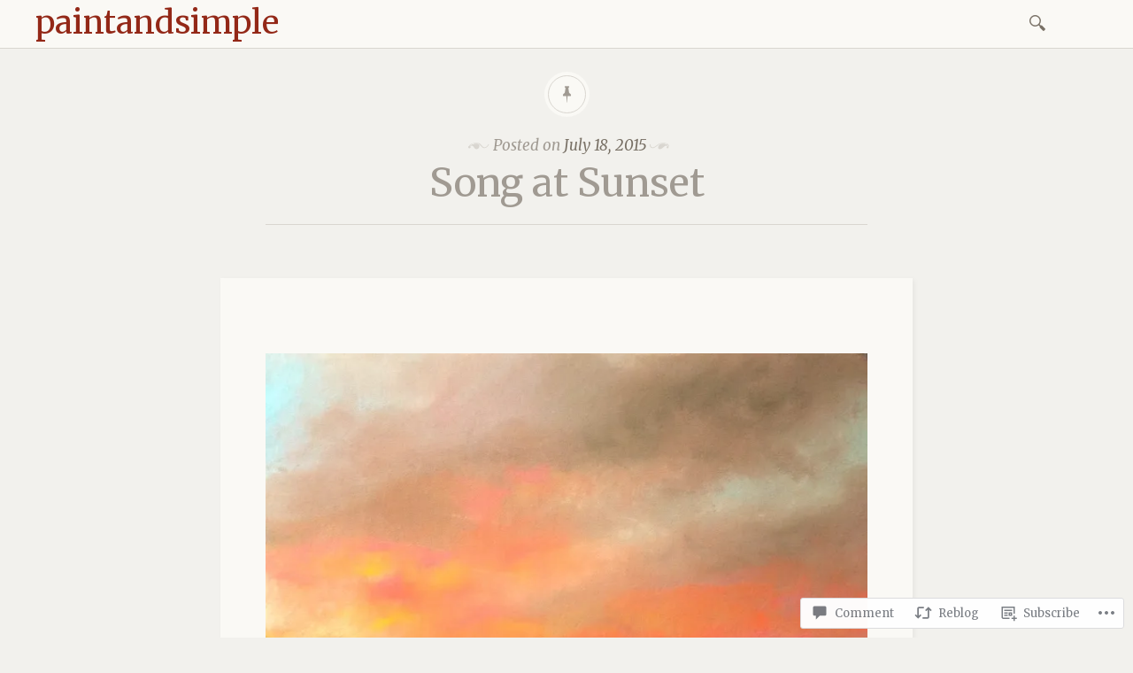

--- FILE ---
content_type: text/css;charset=utf-8
request_url: https://paintandsimple.com/_static/??/wp-content/themes/pub/libretto/style.css,/wp-content/themes/pub/libretto/css/blocks.css?m=1745594225j&cssminify=yes
body_size: 12178
content:





html,
body,
div,
span,
applet,
object,
iframe,
h1,
h2,
h3,
h4,
h5,
h6,
p,
blockquote,
pre,
a,
abbr,
acronym,
address,
big,
cite,
code,
del,
dfn,
em,
font,
ins,
kbd,
q,
s,
samp,
small,
strike,
strong,
sub,
sup,
tt,
var,
dl,
dt,
dd,
ol,
ul,
li,
fieldset,
form,
label,
legend,
table,
caption,
tbody,
tfoot,
thead,
tr,
th,
td {
  border: 0;
  font-family: inherit;
  font-size: 100%;
  font-style: inherit;
  font-weight: inherit;
  margin: 0;
  outline: 0;
  padding: 0;
  vertical-align: baseline;
}

html {
  box-sizing: border-box; 
  font-size: 62.5%; 
  overflow-y: scroll; 

  -webkit-text-size-adjust: 100%; 
      -ms-text-size-adjust: 100%; 
}
*,
*:before,
*:after {
  
  box-sizing: inherit;
}

body {
  background: #fff; 
}

article,
aside,
details,
figcaption,
figure,
footer,
header,
main,
nav,
section {
  display: block;
}

ol,
ul {
  list-style: none;
}

table {
  
  border-collapse: separate;
  border-spacing: 0;
}

caption,
th,
td {
  font-weight: normal;
  text-align: left;
}

blockquote:before,
blockquote:after,
q:before,
q:after {
  content: "";
}

blockquote,
q {
  quotes: "" "";
}

a:focus {
  outline: thin dotted;
}

a:hover,
a:active {
  outline: 0;
}

a img {
  border: 0;
}


body,
button,
input,
select,
textarea {
  color: #363431;
  font-family: "Libre Baskerville", Baskerville, "Book Antiqua", Georgia, Times, serif;
  font-size: 17px;
  font-size: 1.7rem;
  line-height: 2;
}

h1,
h2,
h3,
h4,
h5,
h6 {
  clear: both;
  line-height: 1.6;
}

h1 {
  color: #a09a92;
  font-family: "Playfair Display", Georgia, serif;
  font-size: 44px;
  font-size: 4.4rem;
  font-style: italic;
  margin: 1em 0 0.5em;
}

h2 {
  border-bottom: 1px solid #787065;
  color: #787065;
  font-family: Montserrat, "Helvetica Neue", Helvetica, Arial, sans-serif;
  font-size: 21px;
  font-size: 2.1rem;
  letter-spacing: 2px;
  margin: 4em 0 2em;
  padding-bottom: 0.5em;
  text-transform: uppercase;
}

h3 {
  color: #a09a92;
  font-size: 25px;
  font-size: 2.5rem;
  font-style: italic;
  margin: 2em 0 1em;
}

h4 {
  color: #787065;
  font-family: Montserrat, "Helvetica Neue", Helvetica, Arial, sans-serif;
  font-size: 16px;
  font-size: 1.6rem;
  letter-spacing: 1px;
  margin: 3em 0 1.5em;
  text-transform: uppercase;
}

h5 {
  color: #a09a92;
  font-size: 21px;
  font-size: 2.1rem;
  font-style: italic;
  margin: 1.5em 0 0.75em;
}

h6 {
  color: #787065;
  font-family: Montserrat, "Helvetica Neue", Helvetica, Arial, sans-serif;
  font-size: 14px;
  font-size: 1.4rem;
  letter-spacing: 1px;
  margin: 1.5em 0 0.75em;
  text-transform: uppercase;
}

p {
  margin-bottom: 1.5em;
}

b,
strong {
  font-weight: bold;
}

dfn,
cite,
em,
i {
  font-style: italic;
}

blockquote {
  color: #a09a92;
  font-family: "Playfair Display", Georgia, serif;
  font-size: 28px;
  font-size: 2.8rem;
  font-style: italic;
  line-height: 1.4;
  position: relative;
  z-index: 10000;
}

blockquote::before {
  color: #ebe7e1;
  content: "\201C";
  display: block;
  font-size: 208px;
  font-size: 20.8rem;
  font-style: normal;
  left: -35px;
  line-height: 1;
  position: absolute;
  top: -40px;
  z-index: -1;
}

blockquote cite {
  color: #787065;
  float: right;
  font-family: Montserrat, "Helvetica Neue", Helvetica, Arial, sans-serif;
  font-size: 16px;
  font-size: 1.6rem;
  font-style: normal;
  letter-spacing: 1px;
  margin-top: 1em;
  text-transform: uppercase;
}

blockquote cite::before {
  content: "\2013";
  display: inline;
}

blockquote.alignleft,
blockquote.alignright {
  background: #fff;
  border-bottom: 1px solid #ebe7e1;
  border-top: 2px solid #a09a92;
  box-shadow: 1px 1px 4px rgba(0, 0, 0, 0.025);
  font-size: 27px;
  font-size: 2.7rem;
  max-width: 75%;
  padding: 0.5em;
}

blockquote.alignleft p:last-of-type,
blockquote.alignright p:last-of-type {
  margin-bottom: 0;
}

blockquote.alignleft::before,
blockquote.alignright::before {
  display: none;
}

address {
  margin: 0 0 1.5em;
}

pre {
  background: #d9d6d0;
  font-family: "Droid Sans Mono", "Andale Mono", Consolas, "DejaVu Sans Mono", monospace;
  font-size: 16px;
  font-size: 1.6rem;
  line-height: 1.6;
  margin-bottom: 1.6em;
  max-width: 100%;
  padding: 1.6em;
  white-space: pre;
  white-space: pre-wrap;
}

code,
kbd,
tt,
var {
  font-family: "Droid Sans Mono", "Andale Mono", Consolas, "DejaVu Sans Mono", monospace;
  font-size: 16px;
  font-size: 1.6rem;
}

abbr,
acronym {
  border-bottom: 1px dotted #a09a92;
  cursor: help;
}

mark,
ins {
  background: #faf9f5;
  text-decoration: none;
}

sup,
sub {
  font-size: 75%;
  height: 0;
  line-height: 0;
  position: relative;
  vertical-align: baseline;
}

sup {
  bottom: 1ex;
}

sub {
  top: 0.5ex;
}

small {
  font-size: 75%;
}

big {
  font-size: 125%;
}

strong em,
em strong,
b i,
i b,
b em,
em b,
strong i,
i strong,
.wp-caption strong {
  background: rgba(234, 233, 230, 0.5);
  color: #787065;
  font-size: 0.8em;
  font-style: normal;
  font-weight: bold;
  letter-spacing: 1px;
  padding: 2px 0;
  text-transform: uppercase;
}

em code,
strong code,
i code,
b code {
  font-style: normal;
  font-weight: normal;
}


::selection {
  background: #eae9e6;
  color: #787065;
}

::-moz-selection {
  background: #eae9e6;
  color: #787065;
}


hr {
  background-color: #d9d6d0;
  border: 0;
  height: 1px;
  margin-bottom: 1.5em;
}

ul,
ol {
  margin: 0 0 1.5em;
}

ul {
  list-style: disc outside;
}

ul ul {
  list-style: circle outside;
}

ol {
  list-style: decimal outside;
}

ol ol {
  list-style: lower-alpha outside;
}

li {
  line-height: 1.6;
  margin: 0.5em 0;
}

li > ul,
li > ol {
  margin-bottom: 0;
  margin-left: 1em;
}

dt {
  font-weight: bold;
}

dd {
  margin: 0 1.5em 1.5em;
}

img {
  height: auto; 
  max-width: 100%; 
}

figure {
  margin: 0;
}

table {
  font-size: 0.85em;
  line-height: 1.4;
  margin: 0.5em 0 1.5em;
  width: 100%;
}

tr:nth-of-type(odd) {
  background: rgba(255, 255, 255, 0.5);
}

th,
td {
  border-bottom: 1px solid #d9d6d0;
  padding: 0.8em 1em;
}

th {
  font-style: italic;
}

thead:nth-of-type(odd) tr {
  background: none;
}

thead th {
  border-width: 2px;
  color: #a09a92;
  font-style: normal;
  font-weight: bold;
  padding: 0.4em 1em;
}


button,
input,
select,
textarea {
  font-size: 100%; 
  margin: 0; 
  vertical-align: baseline; 
}

button,
html input[type="button"],
input[type="reset"],
input[type="submit"] {
  cursor: pointer; 

  -webkit-appearance: button; 
}

input[type="checkbox"],
input[type="radio"] {
  box-sizing: border-box; 
  padding: 0; 
}

input[type="search"]::-webkit-search-decoration {
  
  -webkit-appearance: none;
}

input[type="search"]::-webkit-search-cancel-button,
input[type="search"]::-webkit-search-decoration {
  -webkit-appearance: none;
}

button::-moz-focus-inner,
input::-moz-focus-inner {
  border: 0;
  padding: 0;
}

button::-moz-focus-inner,
input::-moz-focus-inner {
  
  border: 0;
  padding: 0;
}


input[type="text"],
input[type="email"],
input[type="password"],
input[type="search"],
input[type="url"],
input[type="tel"],
textarea {
     -moz-transition: all 0.15s ease-in-out;
      -ms-transition: all 0.15s ease-in-out;
       -o-transition: all 0.15s ease-in-out;
  -webkit-transition: all 0.15s ease-in-out;
  background: rgba(255, 255, 255, 0.75);
  border: 0;
  border-bottom: 2px solid #a09a92;
  color: #a09a92;
  font-size: 14px;
  font-size: 1.4rem;
  line-height: 1.6;
  padding: 1.2rem 1.4rem;
  width: 100%;
}

input[type="text"]:focus,
input[type="email"]:focus,
input[type="password"]:focus,
input[type="search"]:focus,
input[type="url"]:focus,
textarea:focus {
  background: #fff;
  border: 1px solid #d9d6d0;
  box-shadow: 0 0 5px rgba(255, 255, 255, 1);
  color: #363431;
  outline: none;
}

textarea {
  overflow: auto; 
  vertical-align: top; 
  width: 100%;
}


::-webkit-input-placeholder {
  color: #d9d6d0;
}

::-moz-placeholder {
  color: #d9d6d0;
}

:-ms-input-placeholder {
  color: #d9d6d0;
}


.form-submit,
.contact-submit,
form p {
  margin: 1em 0;
  text-align: center;
}

input[type="submit"],
button {
  background: #a09a92;
  border: 1px solid #eae9e6;
  color: #eae9e6;
  font-size: 12px;
  font-size: 1.2rem;
  letter-spacing: 1px;
  outline: 4px solid #a09a92;
  padding: 0.7rem 1.4rem;
  position: relative;
  text-transform: uppercase;
}

input[type="submit"]:hover,
button:hover {
  background: #a09a92;
  color: #faf9f5;
  outline: 2px solid #a09a92;
}

input[type="submit"]:active,
button:active {
  background: #363431;
  outline: 5px solid #363431;
}


label {
  color: #a09a92;
  font-size: 18px;
  font-size: 1.8rem;
  font-style: italic;
  text-align: left;
}

label span {
  font-size: 0.9em;
  padding-left: 2px;
}


input::selection {
  background: #eae9e6;
}

input::-moz-selection {
  background: #eae9e6;
}


body {
  background: #f2f1ed;
}

#content {
  margin: 4rem auto;
  max-width: 680px;
  padding: 0;
  width: auto;
}


.nav-bar {
  background: #fAf9f5;
  border-bottom: 1px solid #d9d6d0;
  position: relative;
  width: 100%;
}

.nav-bar:after {
  clear: both;
  content: "";
  display: block;
}

.site-branding h1 {
  color: #a09a92;
  font-family: "Playfair Display";
  font-size: 36px;
  font-size: 3.6rem;
  font-style: normal;
  font-weight: 700;
  line-height: 1;
  margin: 0;
}


.title-block {
  text-align: center;
}

.title-block h1 {
  font-style: normal;
  line-height: 1.2;
  margin: 0;
}

.title-block h3,
.title-block .entry-meta {
  margin: 0;
}


body:not(.libretto-has-header-image) .title-block {
  margin: 2rem auto;
  max-width: 680px;
}


.libretto-has-header-image #masthead {
  background: #d9d6d0 url(/wp-content/themes/pub/libretto/images/grain.jpg) no-repeat;
  background-size: cover;
  line-height: 0;
  min-height: 200px;
  position: relative;
  text-align: center;
  width: 100%;
}

.libretto-has-header-image #masthead:after {
  background-image: linear-gradient(
    rgba(0, 0, 0, 0),
    rgba(0, 0, 0, 0.5)
  );
  content: "";
  display: block;
  height: 100%;
  left: 0;
  position: absolute;
  top: 0;
  width: 100%;
}

.libretto-has-header-image .title-block {
  border-bottom: none;
  bottom: 0;
  color: #faf9f5;
  left: 20%;
  position: absolute;
  text-shadow: 0 1px 0 #000;
  width: 60%;
  z-index: 1;
}

.libretto-has-header-image .title-block a,
.libretto-has-header-image .title-block h1 a,
.libretto-has-header-image .title-block .entry-meta a,
.libretto-has-header-image .title-block h1,
.libretto-has-header-image .title-block h3,
.libretto-has-header-image .title-block .entry-meta {
  color: #faf9f5;
}


#site-navigation .search-form input[type="submit"] {
  display: none;
}

#site-navigation .search-form label,
#site-navigation .search-form .search-submit {
  clip: auto;
  color: #787065;
  display: inline-block;
  font-size: 18px;
  height: 25px;
  width: 25px;
}

#site-navigation .search-form label:before,
#site-navigation .search-form .search-submit {
  content: "o";
  display: inline-block;
  font-family: libretto-icons;
  font-style: normal;
}

#site-navigation .search-form:not(.libretto-open) label {
  overflow: hidden;
}

#site-navigation .search-form label:hover {
  background-color: transparent;
  border-radius: 0;
  box-shadow: none;
  font-weight: normal;
  padding: 0;
}


#colophon .site-info {
  color: #a09a92;
  font-size: 14px;
  font-size: 1.4rem;
  line-height: 1.6;
}

#colophon a {
  color: #787065;
}

.site-info a[rel="generator"] {
  display: block;
}

#social ul {
  list-style-type: none;
  margin-bottom: 0;
}

#social li {
  display: inline;
}

#social a:before {
  background: #d9d6d0;
  border-radius: 2px;
  color: #faf9f5;
  content: "y";
  display: inline-block;
  font-family: libretto-icons;
  font-size: 22px;
  height: 30px;
  line-height: 26px;
  padding: 2px;
  text-align: center;
  text-shadow: none;
  transition: background-color 0.75s ease;
  width: 30px;
}

#social a:hover:before {
  background-color: #787065;
}

#social a span {
  left: -99999px;
  position: absolute;
  top: -99999px;
}


#social a[href*="dribbble.com"]:before {
  content: "D";
}

#social a[href*="facebook.com"]:before {
  content: "F";
}

#social a[href*="flickr.com"]:before {
  content: "K";
}

#social a[href*="google.com"]:before {
  content: "G";
}

#social a[href*="instagram.com"]:before {
  content: "I";
}

#social a[href*="linkedin.com"]:before {
  content: "L";
}

#social a[href*="pinterest."]:before {
  content: "N";
}

#social a[href*="getpocket.com"]:before {
  content: "O";
}

#social a[href*="reddit.com"]:before {
  content: "E";
}

#social a[href*="stumbleupon.com"]:before {
  content: "S";
}

#social a[href*="tumblr.com"]:before {
  content: "U";
}

#social a[href*="twitter.com"]:before {
  content: "T";
}

#social a[href*="vimeo.com"]:before {
  content: "V";
}

#social a[href*="youtube.com"]:before {
  content: "Y";
}


#social a[href*="dribbble.com"]:hover:before {
  background: #ea4c89;
}

#social a[href*="facebook.com"]:hover:before {
  background: #3b5998;
}

#social a[href*="flickr.com"]:hover:before {
  background: #ff0084;
}

#social a[href*="google.com"]:hover:before {
  background: #dd4b39;
}

#social a[href*="instagram.com"]:hover:before {
  background: #517fa4;
}

#social a[href*="linkedin.com"]:hover:before {
  background: #007bb6;
}

#social a[href*="pinterest."]:hover:before {
  background: #cb2027;
}

#social a[href*="getpocket.com"]:hover:before {
  background: #ef4056;
}

#social a[href*="reddit.com"]:hover:before {
  background: #ff5700;
}

#social a[href*="stumbleupon.com"]:hover:before {
  background: #eb4924;
}

#social a[href*="tumblr.com"]:hover:before {
  background: #2c4762;
}

#social a[href*="twitter.com"]:hover:before {
  background: #00aced;
}

#social a[href*="vimeo.com"]:hover:before {
  background: #aad450;
}

#social a[href*="youtube.com"]:hover:before {
  background: #b00;
}

#social ul ul {
  display: none; 
}

#wpstats {
  display: none; 
}



a {
  color: #932817;
  text-decoration: none;
}

a:visited {
  color: #943526;
}

a:hover,
a:focus,
a:active {
  color: #712012;
}



#site-navigation {
  border-top: none;
}

#site-navigation ul {
  list-style: none;
  margin: 0;
  padding: 0 5px 0 0;
}

#site-navigation .menu {
  position: relative;
  z-index: 2;
}

#site-navigation .menu li {
  margin: 0;
}

#site-navigation a {
  display: block;
  padding: 1.5rem 1.5rem;
  text-decoration: none;
}


#site-navigation .current_page_item > a,
#site-navigation .current_page_parent > a {
  color: #a09a92;
}


[class*="navigation"] {
  line-height: 1.6;
}

[class*="navigation"] .previous {
  text-align: left;
}

[class*="navigation"] .next {
  text-align: right;
}

[class*="navigation"] .previous a,
[class*="navigation"] .next a {
  color: #a09a92;
  display: block;
  font-style: italic;
  position: relative;
}

.previous .meta-nav,
.next .meta-nav {
  color: #787065;
  display: block;
  font-family: Montserrat;
  font-size: 12px;
  font-size: 1.2rem;
  font-style: normal;
  letter-spacing: 1px;
  text-transform: uppercase;
}

.previous .meta-nav a,
.next .meta-nav a {
  color: #787065;
  display: inline;
  font-style: normal;
}

.previous .meta-nav a:before,
.next .meta-nav a:after,
.previous a .meta-nav:before,
.next a .meta-nav:after {
  border: solid transparent 4px;
  content: "";
  display: inline-block;
  height: 0;
  margin: 0 0.5rem;
  top: 0.8em;
  width: 0;
}

.previous .meta-nav a:before,
.previous a .meta-nav:before {
  border-left: 0;
  border-right-color: #a09a92;
}

.next .meta-nav a:after,
.next a .meta-nav:after {
  border-left-color: #a09a92;
  border-right: 0;
}



.byline {
  display: none;
}

.group-blog .byline {
  display: inline;
}

.entry-summary {
  margin: 1.5em 0 0;
}

.page-links {
  clear: both;
  margin: 0 0 1.5em;
}

.hentry {
  text-align: center; 
}


.post .entry-header:before,
.entry-footer:before,
.single .title-block:before,
.page .entry-header:before {
  background: #faf9f5;
  border: 1px solid #d9d6d0;
  border-radius: 50%;
  box-shadow: 0 0 0 4px #faf9f5;
  color: #a09a92;
  content: "p";
  display: inline-block;
  font-family: libretto-icons;
  font-size: 21px;
  line-height: 21px;
  margin: 1rem auto 2rem;
  padding: 10px;
  text-shadow: none;
}


.libretto-long-form {
  background: #faf9f5;
  box-shadow: 2px 2px 6px rgba(0, 0, 0, 0.05);
}

.libretto-long-form .entry-header::before {
  background: #eae9e6;
  border-color: #faf9f5;
  box-shadow: 0 0 0 4px #eae9e6;
}


.format-aside .entry-footer:before,
.single-format-aside .title-block:before {
  content: "a";
}

.format-audio .entry-header:before,
.single-format-audio .title-block:before {
  content: "u";
}

.format-chat .entry-header:before,
.single-format-chat .title-block:before {
  content: "c";
}

.format-gallery .entry-header:before,
.single-format-gallery .title-block:before {
  content: "g";
}

.format-image .entry-header:before,
.single-format-image .title-block:before,
.single-attachment .title-block:before {
  content: "i";
}

.format-link .entry-footer:before,
.single-format-link .title-block:before {
  content: "l";
}

.format-quote .entry-footer:before,
.single-format-quote .title-block:before {
  content: "q";
}

.format-status .entry-footer:before,
.single-format-status .title-block:before {
  content: "s";
}

.format-video .entry-header:before,
.single-format-video .title-block:before {
  content: "v";
}

.sticky .entry-header::before {
  content: "y";
}

.page .entry-header:before {
  content: "e";
}

.page .title-block {
  padding-top: 2em;
}

.post-password-required .entry-header:before,
.status-private .entry-header:before {
  content: "w";
}


.entry-header,
.title-block {
  border-bottom: 1px solid #d9d6d0;
  margin-bottom: 4rem;
  padding-bottom: 2rem;
  text-align: center;
  word-wrap: break-word;
}

.has-post-thumbnail .entry-header {
  border-bottom: 0; 
}

.entry-meta {
  color: #a09a92;
  font-style: italic;
  line-height: 1.4;
}

.entry-meta a {
  color: #787065;
}

time + time {
  display: none; 
}

.entry-header .entry-meta:before,
.entry-header .entry-meta:after,
.title-block .entry-meta:before,
.title-block .entry-meta:after {
  color: #d9d6d0;
  content: "~";
  display: inline-block;
  font-family: libretto-icons;
  font-size: 24px;
  margin: 0 0.25rem;
  text-shadow: none;
  vertical-align: -6px;
}

.entry-header .entry-meta:after,
.title-block .entry-meta:after {
  content: "`";
  margin-left: -4px;
}

.entry-title,
.entry-title a {
  border: none;
  color: #787065;
  font-family: "Playfair Display";
  font-size: 44px;
  font-size: 4.4rem;
  font-style: normal;
  letter-spacing: 0;
  line-height: 1.2;
  margin: 0;
  padding: 0;
  text-shadow: 1px 1px 0 rgba(255, 255, 255, 0.5);
  text-transform: none;
}

.entry-title img {
  vertical-align: middle;
}


.featured-image {
  margin: -4rem auto 2rem;
}


article + article {
  margin-top: 8rem;
}

.entry-content {
  text-align: left;
  word-wrap: break-word;
}


.format-standard:not(.post-password-required) .entry-content > p:not(.no-emphasis):first-of-type:first-letter,
.page:not(.post-password-required) .entry-content > p:not(.no-emphasis):first-of-type:first-letter,
.emphasis:first-letter {
  color: #b7b1a9;
  display: inline-block;
  float: left;
  font-family: "Playfair Display";
  font-size: 70px;
  font-style: normal;
  font-weight: 700;
  line-height: 40px;
  margin: 6px 10px 0 -5px;
}

.format-standard:not(.post-password-required) .entry-content > p:not(.no-emphasis):first-of-type:first-line,
.page:not(.post-password-required) .entry-content > p:not(.no-emphasis):first-of-type:first-line,
.emphasis:first-line {
  color: #787065;
  font-family: "Playfair Display SC";
  font-size: 1em;
  font-style: normal !important; 
  font-weight: bold;
  letter-spacing: 2px;
}

.format-standard:not(.post-password-required) .entry-content > p:not(.no-emphasis):first-of-type::after,
.page:not(.post-password-required) .entry-content > p:not(.no-emphasis):first-of-type::after,
.emphasis::after {
  clear: both;
  content: "";
  display: block;
}


@media not all and (min-resolution:.001dpcm) { @media {
    .format-standard:not(.post-password-required) .entry-content > p:not(.no-emphasis):first-of-type::after,
	.page:not(.post-password-required) .entry-content > p:not(.no-emphasis):first-of-type::after,
	.emphasis::after {
		display: inline-block;
	}
}}

.format-standard:not(.post-password-required) .entry-content > p:not(.no-emphasis):first-of-type + p,
.page:not(.post-password-required) .entry-content > p:not(.no-emphasis):first-of-type + p,
.emphasis + p {
  clear: left;
}


.more-link,
.more-link:visited {
  color: #a09a92;
  display: inline-block;
  font-family: "Playfair Display";
  font-size: 21px;
  font-size: 2.1rem;
  font-style: italic;
  line-height: 1.4;
  text-align: center;
  text-transform: lowercase;
  width: 100%;
}

.more-link:before,
.more-link:after {
  display: inline;
  font-size: 1.5em;
  font-style: normal;
  padding: 0 10px;
  vertical-align: -0.15em;
}

.more-link:before {
  content: "{";
}

.more-link:after {
  content: "}";
}

.more-link:hover {
  color: #712012;
}


.format-aside .entry-content {
  color: #787065;
  font-size: 21px;
  font-size: 2.1rem;
  font-style: italic;
  position: relative;
}

.format-status {
  font-size: 2rem;
}

.format-link .entry-content {
  font-size: 21px;
  font-size: 2.1rem;
  text-align: center;
}


.post-password-form p {
  color: #a09a92;
  font-size: 18px;
  font-size: 1.8rem;
  font-style: italic;
  text-align: center;
}

.post-password-form label {
  color: #a09a92;
  font-family: Montserrat, "Helvetica Neue", Helvetica, Arial, sans-serif;
  font-size: 12px;
  font-size: 1.2rem;
  font-style: normal;
  letter-spacing: 1px;
  text-align: center;
  text-transform: uppercase;
}

.post-password-form input[type="password"] {
  margin-top: 0;
}


.page-links {
  color: #a09a92;
  font-family: Montserrat, "Helvetica Neue", Helvetica, Arial, sans-serif;
  font-size: 12px;
  font-size: 1.2rem;
  letter-spacing: 1px;
  text-align: center;
  text-transform: uppercase;
}

.page-links span {
  background: #faf9f5;
  color: #a09a92;
  display: inline-block;
  line-height: 1;
}

.page-links a span {
  background: #eae9e6;
  color: #787065;
  padding: 5px;
}


.entry-footer {
  border-top: 2px solid #d9d6d0;
  font-family: Montserrat, "Helvetica Neue", Helvetica, Arial, sans-serif;
  font-size: 14px;
  font-size: 1.4rem;
  font-weight: normal;
  letter-spacing: 1px;
  margin-top: 2em;
  padding-left: 60px;
  position: relative;
  text-align: left;
  text-transform: uppercase;
}

.entry-footer:before {
  left: 0;
  position: absolute;
  text-transform: none;
  top: -30px;
}

.entry-footer .edit-link {
  float: right;
}


footer.entry-meta {
  margin: 1.75rem 0;
  text-align: center;
}

footer.entry-meta a {
  color: #787065;
}

footer.entry-meta .edit-link::before,
.cat-links + .tags-links::before,
.comment-meta .edit-link::before {
  color: #d9d6d0;
  content: " · ";
}




#respond {
  font-family: "Libre Baskerville", Baskerville, "Book Antiqua", Georgia, Times, serif !important; 
}

#comments {
  clear: both;
  padding-top: 4em;
}

.comment-content a {
  word-wrap: break-word;
}

.comment-list,
.comment-list ol {
  clear: both;
  list-style: none;
  margin: 1.5em 0 0;
}

.comments-title {
  margin-bottom: 0;
}


#comment-nav-above {
  border-top: none;
  margin-top: 0;
}


.comment-author {
  line-height: 1;
}

.avatar {
  border-radius: 50%;
  float: left;
  margin: -1rem 1rem 1rem 0;
}

.comment-list .fn,
.comment-list .comment-metadata {
  font-family: Montserrat, "Helvetica Neue", Helvetica, Arial, sans-serif;
  font-size: 14px;
  font-size: 1.4rem;
  font-weight: normal;
  letter-spacing: 1px;
  text-transform: uppercase;
}

.fn a {
  color: #363431;
}

.says {
  color: #a09a92;
  font-style: italic;
}

.comment-metadata a {
  color: #787065;
}

.comment-metadata {
  border-bottom: 1px solid #d9d6d0;
  line-height: 1;
  margin-left: 74px;
  padding: 0.75rem 0 1rem;
}

.comment-body {
  background: rgba(255, 255, 255, 0.5);
  padding: 2rem 1rem 1rem;
}


.comment-content {
  clear: both;
  color: #363431;
  font-size: 0.9em;
  margin: 0;
}

.comment + .comment,
.pingback + .comment {
  margin-top: 1rem;
}

.comment-content > p:last-of-type {
  margin-bottom: 0;
}


.reply {
  line-height: 1;
  margin: 0;
}

.comment-reply-link {
  font-size: 14px;
  font-size: 1.4rem;
  font-style: italic;
}

.comment-reply-link:before {
  content: "r";
  display: inline;
  font-family: libretto-icons;
  font-size: 18px;
  font-size: 1.8rem;
  font-style: normal;
  margin-right: 1px;
  vertical-align: bottom;
}


.comment-list .children {
  border-left: 4px solid #d9d6d0;
  margin: 2rem 0;
  padding: 0;
}

.comment-list .children .children,
.comment-list .children .children .children .children,
.comment-list .children .children .children .children .children .children,
.comment-list .children .children .children .children .children .children .children .children {
  border-color: #a09a92;
  margin-left: 1rem;
}

.comment-list .children .children .children,
.comment-list .children .children .children .children .children,
.comment-list .children .children .children .children .children .children .children,
.comment-list .children .children .children .children .children .children .children .children .children {
  border-color: #d9d6d0;
  margin-left: 1
}


.bypostauthor {
  background: #d9d6d0;
  padding: 2rem 1rem 1rem;
}

.bypostauthor .avatar {
  border: 3px solid #faf9f5;
}


.pingback {
  color: #a09a92;
  font-size: 0.85em;
  font-style: italic;
  line-height: 1.4;
  margin: 2rem 0;
}

.pingback a {
  color: #787065;
}


.comment-reply-title,
.no-comments {
  text-align: center;
}

label[for="comment"] {
  margin-bottom: 0;
}

.form-allowed-tags {
  line-height: 1.4;
}

.form-allowed-tags,
.form-allowed-tags code {
  font-size: 0.8em;
}


#footer-sidebar {
  background: #faf9f5;
  box-shadow: 0 2px 5px 0 rgba(0, 0, 0, 0.1);
  margin: 0 0 2rem 0;
  width: 100%;
}

#footer-sidebar .widget-block {
  font-size: 12px;
  font-size: 1.2rem;
  padding: 2rem 3rem;
}

.error404 .widget {
  font-size: 14px;
  font-size: 1.4rem;
}

.error404 .widgettitle {
  font-size: 16px;
  font-size: 1.6rem;
}

.widget {
  margin: 0 0 1.5em;
  overflow-x: hidden;
}

.widget-title {
  border-bottom: 1px solid #d9d6d0;
  font-size: 14px;
  font-size: 1.4rem;
  letter-spacing: 2px;
  margin-bottom: 1.5rem;
  padding-bottom: 1rem;
  text-align: center;
}


.widget select {
  max-width: 100%;
  width: 100%;
}


.widget_search {
  text-align: center;
}

.widget_search .search-form label {
  width: 100%;
}

.widget_search input[type="search"] {
  background: #fff;
  width: 100%;
}

.widget_search .search-submit {
  display: block;
  margin: 10px auto;
  padding-top: 1rem;
  text-align: center;
}


#wp-calendar caption {
  font-size: 12px;
  font-size: 1.2rem;
  font-style: italic;
  margin-bottom: 1rem;
  text-align: center;
}

#footer-sidebar .widget-block:nth-child(1):nth-last-child(4) #wp-calendar td,
#footer-sidebar .widget-block:nth-child(2):nth-last-child(3) #wp-calendar td,
#footer-sidebar .widget-block:nth-child(3):nth-last-child(2) #wp-calendar td,
#footer-sidebar .widget-block:nth-child(4):nth-last-child(1) #wp-calendar td {
  padding: 0.5em 0.75em;
}

#wp-calendar td a {
  font-weight: bold;
}


.tagcloud {
  line-height: 1.2;
}

#wp-calendar #next {
  text-align: right;
}


.textwidget {
  color: #a09a92;
  font-size: 1.4em;
  font-style: italic;
}


.widget .avatar {
  margin: 0;
}



.screen-reader-text {
  clip: rect(1px, 1px, 1px, 1px);
  height: 1px;
  overflow: hidden;
  position: absolute !important;
  width: 1px;
}

.screen-reader-text:focus {
  background-color: #f1f1f1;
  border-radius: 3px;
  box-shadow: 0 0 2px 2px rgba(0, 0, 0, 0.6);
  clip: auto !important;
  color: #21759b;
  display: block;
  font-size: 14px;
  font-size: 1.4rem;
  font-weight: bold;
  height: auto;
  left: 5px;
  line-height: normal;
  padding: 15px 23px 14px;
  text-decoration: none;
  top: 5px;
  width: auto;
  z-index: 100000; 
}


.alignleft {
  display: inline;
  float: left;
  margin: 0 1.5em 0.5em 0;
}

.alignright {
  display: inline;
  float: right;
  margin: 0 0 0.5em 1.5em;
}

.aligncenter {
  clear: both;
  display: block;
  margin: 0 auto;
}


.clear:before,
.clear:after,
.entry-content:before,
.entry-content:after,
.comment-content:before,
.comment-content:after,
.site-header:before,
.site-header:after,
.site-content:before,
.site-content:after,
.site-footer:before,
.site-footer:after {
  content: "";
  display: table;
}

.clear:after,
.entry-content:after,
.comment-content:after,
.site-header:after,
.site-content:after,
.site-footer:after {
  clear: both;
}



.infinite-scroll .navigation-paging,
.infinite-scroll.neverending .site-footer {
  display: none;
}


.infinity-end.neverending .site-footer {
  display: block;
}


.infinite-wrap {
  margin-top: 10em;
}


.infinite-loader {
  margin: 2em 46%;
}


#infinite-handle {
  text-align: center;
}

#infinite-handle span {
  background: #faf9f5;
  border: 1px solid #d9d6d0;
  color: #787065;
  display: inline-block;
  font-family: Montserrat, "Helvetica Neue", Helvetica, Arial, sans-serif;
  font-size: 12px;
  font-size: 1.2rem;
  font-weight: normal;
  letter-spacing: 1px;
  margin: 4rem auto;
  outline: 4px solid #faf9f5;
  padding: 7px 25px;
  text-transform: uppercase;
}

#infinite-handle span:hover {
  background: #eae9e6;
  border-color: #932817;
  color: #932817;
  cursor: pointer;
}

#infinite-handle span button {
  outline: 0;
}


.sharedaddy .sd-title {
  font-style: normal;
}


.entry-content .slideshow-window {
  background-color: #fff;
  border: 10px solid #fff;
  border-radius: 0;
  box-shadow: 2px 2px 6px rgba(0, 0, 0, 0.05);
}



.site-content .contact-form input[type="radio"],
.site-content .contact-form input[type="checkbox"] {
  margin-bottom: 6px;
  margin-right: .3em;
  vertical-align: middle;
}
.site-content .contact-form label.checkbox,
.site-content .contact-form label.checkbox-multiple,
.site-content .contact-form label.radio {
  font-weight: normal;
  font-style: normal;
  margin-bottom: .4375em;
  float: none;
}
.site-content .contact-form label.checkbox,
.site-content .contact-form > div {
  margin-bottom: .875em;
}
.site-content .contact-form textarea,
.site-content .contact-form input[type='text'],
.site-content .contact-form input[type='email'],
.site-content .contact-form input[type='url'] {
  margin-bottom: .4375em;
  max-width: 100%;
}
.site-content .contact-form .grunion-field-checkbox-wrap {
  clear: both;
}
.site-content .contact-form .grunion-field-label {
  margin-bottom: .21875em;
  width: 100%;
}
.site-content .contact-form select {
  margin: 0.4375em 0;
}
.site-content .contact-form .grunion-field-label.textarea {
  width: 100%;
}



.page-content img.wp-smiley,
.entry-content img.wp-smiley,
.comment-content img.wp-smiley {
  border: none;
  margin-bottom: 0;
  margin-top: 0;
  padding: 0;
}


embed,
iframe,
object {
  max-width: 100%;
}

.attachment {
  margin-bottom: 1em;
}



.mejs-controls button {
  border: none;
  outline: transparent;
}


.wp-caption {
  background: #fff;
  box-shadow: 1px 1px 4px rgba(0, 0, 0, 0.025);
  margin-bottom: 1em;
  max-width: 100%;
  padding: 0.5em;
}

.wp-caption img[class*="wp-image-"] {
  display: block;
  margin: 0 auto;
}

.wp-caption-text {
  color: #a09a92;
  font-size: 16px;
  font-size: 1.6rem;
  font-style: italic;
  line-height: 1.2;
  margin: 1em 0.5em 0.5em;
  text-align: center;
}


.gallery {
  background: #faf9f5;
  margin-bottom: 0.5em;
  padding: 1rem 0 0 1rem;
  padding: 0.5rem;
}

.gallery:after {
  clear: both;
  content: "";
  display: block;
}

.gallery-item {
  float: left;
  margin: 0.5rem;
  overflow: hidden;
  position: relative;
}

.gallery-icon {
  line-height: 0;
}

.gallery a {
  border: none;
}

.gallery-columns-1 {
  padding-left: 2rem;
  padding-right: 2rem;
  text-align: center;
}

.gallery-columns-1 .gallery-item {
  float: none;
  margin: 2rem auto;
  max-width: 100%;
}

.gallery-columns-2 .gallery-item {
  max-width: 48%;
  max-width: calc(50% - 1rem);
}

.gallery-columns-3 .gallery-item {
  max-width: 32%;
  max-width: calc(33.3% - 1rem);
}

.gallery-columns-4 .gallery-item {
  max-width: 23%;
  max-width: calc(25% - 1rem);
}

.gallery-columns-5 .gallery-item {
  max-width: 19%;
  max-width: calc(20% - 1rem);
}

.gallery-columns-6 .gallery-item {
  max-width: 15%;
  max-width: calc(16.7% - 1rem);
}

.gallery-columns-7 .gallery-item {
  max-width: 13%;
  max-width: calc(14.28% - 1rem);
}

.gallery-columns-8 .gallery-item {
  max-width: 11%;
  max-width: calc(12.5% - 1rem);
}

.gallery-columns-9 .gallery-item {
  max-width: 9%;
  max-width: calc(11.1% - 1rem);
}

.gallery-columns-1 .gallery-item:nth-of-type(1n),
.gallery-columns-2 .gallery-item:nth-of-type(2n),
.gallery-columns-3 .gallery-item:nth-of-type(3n),
.gallery-columns-4 .gallery-item:nth-of-type(4n),
.gallery-columns-5 .gallery-item:nth-of-type(5n),
.gallery-columns-6 .gallery-item:nth-of-type(6n),
.gallery-columns-7 .gallery-item:nth-of-type(7n),
.gallery-columns-8 .gallery-item:nth-of-type(8n),
.gallery-columns-9 .gallery-item:nth-of-type(9n) {
  margin-right: 0;
}

.gallery-columns-1 figure.gallery-item:nth-of-type(1n+1),
.gallery-columns-2 figure.gallery-item:nth-of-type(2n+1),
.gallery-columns-3 figure.gallery-item:nth-of-type(3n+1),
.gallery-columns-4 figure.gallery-item:nth-of-type(4n+1),
.gallery-columns-5 figure.gallery-item:nth-of-type(5n+1),
.gallery-columns-6 figure.gallery-item:nth-of-type(6n+1),
.gallery-columns-7 figure.gallery-item:nth-of-type(7n+1),
.gallery-columns-8 figure.gallery-item:nth-of-type(8n+1),
.gallery-columns-9 figure.gallery-item:nth-of-type(9n+1) {
  clear: left;
}

.gallery-caption {
  background-color: rgba(255, 255, 255, 0.8);
  border: 1px solid #a09a92;
  bottom: 10%;
  color: #787065;
  font-size: 12px;
  font-size: 1.2rem;
  left: 10%;
  line-height: 1.5;
  margin: 0 auto;
  max-height: 50%;
  opacity: 0;
  outline: 7px solid rgba(255, 255, 255, 0.8);
  overflow: hidden;
  padding: 1rem;
  position: absolute;
  text-align: center;
  transition: opacity 0.25s ease-in-out;
  width: 80%;
}

.gallery-columns-5 .gallery-caption,
.gallery-columns-6 .gallery-caption {
  outline: 3px solid rgba(255, 255, 255, 0.8);
  padding: 0.5rem;
}

.gallery-columns-7 .gallery-caption,
.gallery-columns-8 .gallery-caption,
.gallery-columns-9 .gallery-caption {
  display: none;
}

.gallery-item:hover .gallery-caption {
  opacity: 1;
}

.gallery-columns-1.gallery-size-thumbnail,
.gallery-columns-1.gallery-size-medium,
.gallery-columns-1.gallery-size-large,
.gallery-columns-2.gallery-size-thumbnail,
.gallery-columns-2.gallery-size-medium,
.gallery-columns-3.gallery-size-thumbnail,
.gallery-columns-4.gallery-size-thumbnail,
.gallery-columns-5.gallery-size-thumbnail {
  margin: 0 auto;
  max-width:         fit-content;
  max-width:    -moz-fit-content;
  max-width: -webkit-fit-content;
}



@media only screen and (max-width: 640px) {
  
  body {
    font-size: 16px;
    font-size: 1.6rem;
  }

  #content {
    font-size: 16px;
    font-size: 1.6rem;
    margin: 0;
    max-width: none;
    min-width: 320px;
    padding: 0 10px;
  }

  blockquote {
    font-size: 24px;
    font-size: 2.4rem;
  }

  ul,
  ol {
    margin-left: 1em;
  }

  .libretto-blog-home #masthead {
    display: none; 
  }

  .title-block {
    margin-bottom: 2rem;
  }

  .title-block {
    padding-left: 0.5rem;
    padding-right: 0.5rem;
  }

  .title-block .site-logo-link {
    display: none;
  }

  .entry-header {
    margin-bottom: 4rem;
  }

  article + article {
    margin-top: 4rem;
  }

  .more-link {
    font-size: 16px;
    font-size: 1.6rem;
  }

  
  #masthead {
    margin: 0 0 2rem 0;
    overflow: hidden;
    padding: 0;
  }

  .site-branding {
    display: none;
  }

  .site-description {
    display: none;
  }

  .libretto-has-header-image .title-block {
    left: 10px;
    width: calc(100% - 20px);
  }

  .single .title-block:before {
    display: none;
  }

  .entry-meta,
  .title-block .entry-meta {
    font-size: 14px;
    font-size: 1.4rem;
  }

  
  .group-blog:not(.single) .entry-header .byline,
  .entry-header .sep,
  .entry-header .edit-link {
    display: none;
  }

  .title-block h3 {
    font-size: 18px;
    font-size: 1.8rem;
  }

  .title-block h1,
  .entry-title,
  .entry-title a {
    font-size: 28px;
    font-size: 2.8rem;
  }

  
  #site-navigation {
    background: #26231e;
    width: 100%;
  }

  #site-navigation a {
    color: #cacabc;
  }

  .menu-toggle {
    background: #363431;
    border-bottom: 2px solid #787065;
    box-shadow: 0 2px 5px 0 rgba(0, 0, 0, 0.1);
    color: #eae9e6;
    cursor: pointer;
    display: block;
    font-size: 21px;
    font-size: 2.1rem;
    line-height: 1.4;
    margin: 0;
    min-height: 5rem;
    padding: 1.5rem 1.5rem;
    position: relative;
    z-index: 50;
  }

  
  #menu-icon {
    background: none;
    border: none;
    cursor: pointer;
    height: 25px;
    min-width: auto;
    outline: none;
    padding: none;
    position: absolute;
    right: 20px;
    top: 20px;
           -moz-transform: rotate(0deg);
         -o-transform: rotate(0deg);
    -webkit-transform: rotate(0deg);
            transform: rotate(0deg);
       -moz-transition: 0.5s ease-in-out;
         -o-transition: 0.5s ease-in-out;
    -webkit-transition: 0.5s ease-in-out;
            transition: 0.5s ease-in-out;
    width: 25px;
  }

  #menu-icon span {
       -moz-transform: rotate(0deg);
       -moz-transition: 0.25s ease-in-out;
         -o-transform: rotate(0deg);
         -o-transition: 0.25s ease-in-out;
    -webkit-transform: rotate(0deg);
    -webkit-transition: 0.25s ease-in-out;
    background: #eae9e6;
    display: block;
    height: 3px;
    left: 0;
    opacity: 1;
    position: absolute;
            transform: rotate(0deg);
            transition: 0.25s ease-in-out;
    width: 100%;
  }

  #menu-icon span:nth-child(1) {
       -moz-transform-origin: left center;
         -o-transform-origin: left center;
    -webkit-transform-origin: left center;
    top: 3px;
            transform-origin: left center;
  }

  #menu-icon span:nth-child(2) {
       -moz-transform-origin: left center;
         -o-transform-origin: left center;
    -webkit-transform-origin: left center;
    top: 8px;
            transform-origin: left center;
  }

  #menu-icon span:nth-child(3) {
       -moz-transform-origin: left center;
         -o-transform-origin: left center;
    -webkit-transform-origin: left center;
    top: 13px;
            transform-origin: left center;
  }

  #menu-icon.open span:nth-child(1) {
       -moz-transform: rotate(45deg);
         -o-transform: rotate(45deg);
    -webkit-transform: rotate(45deg);
    left: 0;
    top: 0;
            transform: rotate(45deg);
  }

  #menu-icon.open span:nth-child(2) {
    opacity: 0;
    width: 0;
  }

  #menu-icon.open span:nth-child(3) {
       -moz-transform: rotate(-45deg);
         -o-transform: rotate(-45deg);
    -webkit-transform: rotate(-45deg);
    left: 0;
    top: 20px;
            transform: rotate(-45deg);
  }

  
  #site-navigation .menu-wrapper,
  #site-navigation .sub-menu {
       -moz-transition: max-height 0.5s;
        -ms-transition: max-height 0.5s;
         -o-transition: max-height 0.5s;
    -webkit-transition: max-height 0.5s;
    max-height: 0;
    overflow: hidden;
            transition: max-height 0.5s;
  }

  #site-navigation .menu-wrapper.menu-visible,
  #site-navigation .sub-menu.menu-visible {
    max-height: 1200px;
    transition: max-height 500ms ease-in;
  }

  
  #site-navigation .search-form {
    display: none;
  }

  
  #site-navigation .menu li {
    border-top: 1px solid #787065;
    display: block;
    text-align: left;
  }

  #site-navigation .sub-menu li {
    background: #363431;
    text-indent: 2rem;
  }

  
  #site-navigation .menu-item-has-children > a::after {
    border-top: 6px solid #cacabc;
    border-left: 6px solid transparent;
    border-right: 6px solid transparent;
    content: '';
    display: inline-block;
    float: right;
    margin-top: 10px;
    text-indent: 0;
  }


  
  .libretto-long-form {
    margin-left: -10px;
    padding: 10px;
    width: calc(100% + 20px);
  }

  
  .navigation-post .previous,
  .navigation-post .next,
  .navigation-image .previous,
  .navigation-image .next {
    padding: 1rem 0;
    text-align: center;
    width: 100%;
  }

  .navigation-post .previous,
  .navigation-image .previous {
    border-bottom: 1px solid #d9d6d0;
  }

  .navigation-post .previous,
  .navigation-post .next,
  .navigation-image .previous,
  .navigation-image .next {
    text-align: center;
  }

  .navigation-paging .page-number {
    display: none;
  }

  .navigation-paging .previous,
  .navigation-paging .next {
    float: left;
    width: 50%;
  }

  
  .comment-content {
    margin: 1rem 0.5rem;
  }

  .comment-list .children {
    border-left: 0;
    border-top: 4px solid #d9d6d0;
    margin: 2rem 0;
    padding: 2rem 0 0;
  }

  
  #footer-sidebar .widget-block {
    width: 100%;
  }

  
  #colophon .site-info,
  #social {
    padding: 0.75rem 0.5rem;
    text-align: center;
    width: 100%;
  }

  
  form {
    margin-bottom: 1em;
    text-align: center;
  }

  .grunion-field-checkbox-multiple-wrap .grunion-field-label,
  .grunion-field-radio-wrap .grunion-field-label {
    display: block;
    text-align: center;
  }

  input {
    margin-top: 10px;
  }

  
  blockquote.alignleft,
  blockquote.alignright {
    max-width: 100%;
    width: 100%;
  }
}



@media only screen and (min-width: 641px) {

  
  .libretto-blog-home .site-branding {
    display: none;
  }

  .libretto-blog-home .nav-bar {
    min-height: 3.2em;
  }

  
  .libretto-has-header-image #masthead {
       -moz-box-shadow: inset 0 -10px 10px -10px #ededeb;
    -webkit-box-shadow: inset 0 -10px 10px -10px #ededeb;
    border-bottom: 1px solid #f8f8f7;
    box-shadow: inset 0 -10px 10px -10px #ededeb;
    margin-bottom: 6em;
  }

  :not(.libretto-has-header-image) .title-block {
    margin: 10rem auto 4rem;
  }

  .title-block .site-logo-link {
    display: block;
    margin-bottom: 1.5rem;
  }

  .site-branding {
    float: left;
    margin: 0.75rem 1rem 1rem 1.5rem;
  }

  
  .menu-toggle {
    display: none;
  }

  #site-navigation {
    display: block;
    float: right;
    font-size: 16px;
    font-size: 1.6rem;
    margin: 0.75rem 2rem 0.5rem 1rem;
    padding-right: 4rem; 
    position: relative;
  }

  #site-navigation:before,
  #site-navigation:after {
    content: "";
    display: table;
  }

  #site-navigation .menu > li {
    display: inline-block;
    line-height: 1;
    margin: 0.25rem 0;
    position: relative;
  }

  #site-navigation li a {
    border-bottom: 2px solid transparent;
    color: #787065;
    padding: 1rem 1rem 0.8rem;
  }

  
  #site-navigation li:not(.menu-item-has-children) a:hover {
    border-bottom: 2px solid #999;
    color: #363431;
  }

  
  #site-navigation .sub-menu {
    background: #787065;
    border-bottom: 2px solid #eae9e6;
    display: none;
    margin: 0;
    min-width: 20rem;
    padding: 0;
    position: absolute;
    top: 100%;
    z-index: 100;
  }

  #site-navigation li:hover > .sub-menu {
    display: block;
  }

  #site-navigation .menu-item-has-children:hover:after {
    border-bottom: 10px solid #787065;
    border-left: 10px solid transparent;
    border-right: 10px solid transparent;
    content: "";
    display: block;
    height: 0;
    left: 50%;
    left:    -moz-calc(50% - 6px);
    left: -webkit-calc(50% - 6px);
    left:         calc(50% - 6px);
    position: absolute;
    top: calc(100% - 10px);
    width: 0;
  }

  #site-navigation .sub-menu li {
    display: block;
    font-size: 0.8em;
    padding: 0;
    text-align: left;
  }

  #site-navigation .sub-menu li:last-child {
    border-bottom: none;
  }

  #site-navigation .sub-menu li a {
    border-bottom: 1px dotted #a09a92;
    color: #eae9e6;
    margin-top: 0;
    padding: 1rem 1.5rem;
    white-space: nowrap;
  }

  #site-navigation .sub-menu li a:hover {
    background: rgba(0, 0, 0, 0.05);
    border-bottom: 1px solid #a09a92;
    color: #faf9f5;
  }

  
  .sub-menu li li {
    padding: 0;
  }

  #site-navigation .sub-menu .sub-menu {
    background: #a09a92;
    border-bottom-width: 1px;
    left: 100%;
    margin-left: 6px;
    min-width: 10rem;
    top: 0.75rem;
  }

  #site-navigation .sub-menu .menu-item-has-children {
    position: relative;
  }

  #site-navigation .sub-menu .menu-item-has-children:hover:after {
    border-bottom: 6px solid transparent;
    border-left: 0;
    border-right: 6px solid #a09a92;
    border-top: 6px solid transparent;
    left: 100%;
    top: calc(50% - 6px);
  }

  
  #site-navigation .search-form {
    margin-top: -8px;
  }

  #site-navigation div + .search-form {
    bottom: 11px;
    position: absolute; 
    right: 0;
  }

  #site-navigation .search-form input[type="search"] {
    margin: 3px 6px;
    opacity: 0;
    overflow: hidden;
    position: absolute;
    right: 30px;
    top: -12px;
    width: 0;
  }

  #site-navigation .search-form label {
    cursor: pointer;
    margin: 12px 12px 0 6px;
    position: relative;
  }

  

  #site-navigation .search-form.libretto-open input[type="search"] {
    opacity: 1;
       -moz-transition: all 0.25s linear;
        -ms-transition: all 0.25s linear;
         -o-transition: all 0.25s linear;
    -webkit-transition: all 0.25s linear;
            transition: all 0.25s linear;
    width: 400px;
    z-index: 999;
  }

  #site-navigation .search-form label::before {
    position: relative;
    z-index: 100;
  }

  #site-navigation .search-form input[type="search"] {
    right: -10px;
    top: -13px;
    width: 405px;
  }

  
  .format-standard:not(.post-password-required) .entry-content > p:not(.no-emphasis):first-of-type:first-letter,
  .page:not(.post-password-required) .entry-content > p:not(.no-emphasis):first-of-type:first-letter,
  .emphasis:first-letter {
    font-size: 121px;
    line-height: 70px;
    margin: 6px 10px 0 -5px;
  }

  
  .gallery,
  .libretto-oversized {
    margin-left: -3em;
    margin-right: -3em;
    max-width: calc(100% + 6em);
  }

  
  .format-aside .entry-content,
  .format-quote .entry-content,
  .libretto-long-form {
    max-width: 100%;
  }

  
  .libretto-long-form {
    padding: 1.5em;
  }

  
  .alignleft {
    margin-left: -1.5em;
  }

  .alignright {
    margin-right: -1.5em;
  }

  
  form p {
    clear: both;
    text-align: center;
  }

  label,
  .site-content .contact-form .grunion-field-label:not(.textarea):not(.checkbox) {
    clear: both;
    float: left;
    margin: 0.25em 2% 1em 0;
    width: 20%;
  }

  .grunion-field-wrap {
    clear: both;
  }

  label + input:not(.search-submit),
  label + input[type="text"],
  label + input[type="email"],
  label + input[type="password"],
  label + input[type="tel"],
  label:not(.screen-reader-text) + input[type="search"],
  label + input[type="url"],
  .search-form label,
  label + select {
    float: left;
    width: 78%;
  }

  .grunion-field-checkbox-wrap {
    float: right;
    width: 78%;
  }

  
  .post-password-form input[type="submit"] {
    width: 30%;
  }

  .post-password-form label,
  .search-form label {
    text-align: left;
    width: 60%;
  }

  .post-password-form input[type="password"] {
    width: 100%;
  }

  .post-password-form input[type="submit"],
  .error404 .search-form .search-submit,
  .search-no-results .search-form .search-submit {
    display: inline-block;
    margin-left: 0;
    margin-top: 8px;
    width: 37%;
  }

  .post-password-form input[type="submit"] {
    margin-top: 31px;
  }

  .search-form label input[type="search"] {
    width: 100%;
  }

  
  [class*="navigation"] {
    border-top: 1px solid #d9d6d0;
  }

  [class*="navigation"] .previous,
  [class*="navigation"] .next {
    float: left;
    margin: 2rem 0;
    width: 50%;
  }

  [class*="navigation"] .next {
    border-left: 1px solid #d9d6d0;
    min-height: 4.8rem;
  }

  .comment-navigation .next {
    border-left: none;
    min-height: none;
  }

  
  .navigation-paging {
    margin-top: 10rem;
  }

  .navigation-paging .next,
  .navigation-paging .previous {
    border: none;
    margin: 1.6rem 0;
    width: 40%;
  }

  [class*="navigation"] .page-number {
    color: #a09a92;
    float: left;
    font-size: 20px;
    font-size: 2rem;
    font-weight: bolder;
    margin: 1rem 0;
    text-align: center;
    width: 20%;
  }

  [class*="navigation"] .page-number span {
    color: #d9d6d0;
    font-style: italic;
    font-weight: normal;
    padding: 0 0.2rem 0 0.1rem;
  }

  
  .navigation-image .next {
    min-height: 2.4rem;
  }

  
  .error404 .widget {
    float: left;
    margin: 0 4% 2rem 0;
    width: 48%;
  }

  .error404 .widget:nth-of-type(2n) {
    margin-right: 0;
  }

  
  #footer-sidebar .widget-block {
    float: left;
    margin: 0 0 0 4%;
    width: 48%;
  }

  #footer-sidebar .widget-block:nth-of-type(odd) {
    margin-left: 0;
  }

  
  #colophon {
    padding: 0 2rem 1rem;
    width: 100%;
  }

  #colophon .site-info {
    float: left;
    padding-top: 0.8em;
  }

  #social {
    float: right;
    line-height: 1;
  }
}


@media only screen and (min-width: 860px) {
  
  .site-branding {
    margin-left: 4rem;
  }

  #site-navigation {
    margin-left: 3rem;
    margin-right: 4rem;
  }

  
  .gallery,
  .libretto-oversized {
    margin-left: -6em;
    margin-right: -6em;
    max-width: calc(100% + 12em);
  }

  
  .format-aside .entry-content,
  .format-quote .entry-content,
  .libretto-long-form {
    margin-left: -3em;
    margin-right: -3em;
    max-width: calc(100% + 6em);
  }

  
  .libretto-long-form {
    padding: 3em 3em 1em;
  }

  
  .alignleft {
    margin-left: -6em;
  }

  .alignright {
    margin-right: -6em;
  }

  
  #footer-sidebar {
    padding: 4rem 4rem;
  }

  
  #footer-sidebar .widget-block:nth-child(1):nth-last-child(1) {
    margin: 0 auto;
    width: 85%;
  }

  
  #footer-sidebar .widget-block:nth-child(1):nth-last-child(2),
  #footer-sidebar .widget-block:nth-child(2):nth-last-child(1) {
    float: left;
    margin: 0 5%;
    width: 40%;
  }

  
  #footer-sidebar .widget-block:nth-child(1):nth-last-child(3),
  #footer-sidebar .widget-block:nth-child(2):nth-last-child(2),
  #footer-sidebar .widget-block:nth-child(3):nth-last-child(1) {
    float: left;
    margin: 0 5% 0 0;
    width: 30%;
  }

  #footer-sidebar .widget-block:nth-child(1):nth-last-child(3):last-of-type,
  #footer-sidebar .widget-block:nth-child(2):nth-last-child(2):last-of-type,
  #footer-sidebar .widget-block:nth-child(3):nth-last-child(1):last-of-type {
    margin-right: 0;
  }

  
  #footer-sidebar .widget-block:nth-child(1):nth-last-child(4),
  #footer-sidebar .widget-block:nth-child(2):nth-last-child(3),
  #footer-sidebar .widget-block:nth-child(3):nth-last-child(2),
  #footer-sidebar .widget-block:nth-child(4):nth-last-child(1) {
    float: left;
    margin: 0 1% 0 0;
    width: 24.25%;
  }

  #footer-sidebar .widget-block:nth-child(1):nth-last-child(4):last-of-type,
  #footer-sidebar .widget-block:nth-child(2):nth-last-child(3):last-of-type,
  #footer-sidebar .widget-block:nth-child(3):nth-last-child(2):last-of-type,
  #footer-sidebar .widget-block:nth-child(4):nth-last-child(1):last-of-type {
    margin-right: 0;
  }

  
  #colophon {
    padding-left: 4rem;
    padding-right: 4rem;
  }
}


@media print {
  body {
    background: none !important; 
    font-size: 12pt;
    margin: 0 10%;
  }

  .secondary-toggle,
  .navigation,
  .page-links,
  .edit-link,
  #reply-title,
  .comment-form,
  .comment-edit-link,
  .comment-list .reply a,
  button,
  input,
  textarea,
  select {
    display: none;
  }

  .site-header,
  .site-footer,
  .hentry,
  .entry-footer,
  .page-header,
  .page-content,
  .comments-area {
    background: none !important; 
  }

  body,
  blockquote,
  blockquote cite,
  blockquote small,
  label,
  a,
  .site-title a,
  .site-description,
  .post-title,
  .author-heading,
  .entry-footer,
  .entry-footer a,
  .taxonomy-description,
  .entry-caption,
  .comment-author,
  .comment-metadata,
  .comment-metadata a,
  .comment-notes,
  .comment-awaiting-moderation,
  .no-comments,
  .site-info,
  .site-info a,
  .wp-caption-text,
  .gallery-caption {
    color: #000 !important; 
  }

  pre,
  abbr[title],
  table,
  th,
  td,
  .site-header,
  .site-footer,
  .hentry + .hentry,
  .author-info,
  .page-header,
  .comments-area,
  .comment-list + .comment-respond,
  .comment-list article,
  .comment-list .pingback,
  .comment-list .trackback,
  .no-comments {
    border-color: #eaeaea !important; 
  }

  
  .nav-bar,
  #masthead img {
    display: none;
  }

  .libretto-has-header-image #masthead:after {
    display: none;
  }

  
  .entry-meta:before,
  .entry-meta:after,
  .entry-header:before,
  .title-block:before,
  .entry-footer:before {
    display: none !important;
  }

  .title-block,
  .libretto-has-header-image .title-block {
    left: 0;
    margin-top: 15%;
    position: relative;
    text-shadow: none;
    top: 0;
    width: 100%;
  }

  h1 {
    font-size: 24pt;
    text-shadow: none;
  }

  .entry-title,
  .entry-title a {
    font-size: 24pt;
  }

  blockquote {
    font-size: 19pt;
  }

  blockquote cite {
    font-size: 10pt;
  }

  .hentry + .hentry {
    margin-top: 15%;
  }

  .libretto-long-form {
    box-shadow: none;
  }

  .entry-footer {
    font-size: 10pt;
    margin-top: 2%;
    padding-left: 0;
  }

  
  .sharedaddy,
  .navigation-post,
  .navigation-paging,
  .navigation-image,
  #comments,
  #footer-sidebar,
  #colophon {
    display: none;
  }
}








[class^="wp-block-"] figcaption {
	color: #a09a92;
	font-size: 16px;
	font-style: italic;
	line-height: 1.2;
	text-align: center;
}





p.has-drop-cap:not(:focus)::first-letter {
	color: #b7b1a9;
	display: inline-block;
	float: left;
	font-family: "Playfair Display";
	font-size: 70px;
	font-style: normal;
	font-weight: 700;
	line-height: 40px;
	margin: 6px 10px 0 -5px;
}



.wp-block-cover,
.wp-block-cover.alignleft,
.wp-block-cover.alignright,
.wp-block-cover.aligncenter {
	display: flex;
}

.libretto-oversized {
	margin-left: auto;
	margin-right: auto;
	max-width: 100%;
}



.wp-block-gallery {
	margin-bottom: .5em;
	margin-left: auto;
	margin-right: auto;
	max-width: 100%;
}

.rtl .wp-block-gallery:not(.alignfull):not(.alignwide) {
	margin-right: auto;
	margin-left: auto;
}



.wp-block-quote {
	margin: 0 0 .75em;
}

.wp-block-quote cite {
	display: block;
	width: 100%;
	float: none;
	text-align: right;
}

.wp-block-quote.is-large,
.wp-block-quote.is-style-large,
.wp-block-quote.is-large p,
.wp-block-quote.is-style-large p {
	font-size: 32px;
}

.wp-block-quote.is-large p,
.wp-block-quote.is-style-large p {
	margin-bottom: .75em;
}

.wp-block-quote.is-large cite,
.wp-block-quote.is-style-large cite {
	text-align: left;
}

.rtl .wp-block-quote {
	border: 0;
}

.rtl  blockquote.wp-block-quote cite:before {
	float: none;
}

.rtl .wp-block-quote.is-large cite,
.rtl .wp-block-quote.is-style-large cite {
	text-align: right;
}

.wp-block-quote[style="text-align:right"]:before {
	content: "\201D";
	left: auto;
	right: -35px;
}

.rtl .wp-block-quote[style="text-align:left"]:before {
	content: "\201C";
	left: -35px;
	right: auto;
}



.wp-block-audio {
	margin-bottom: 1.5em;
}

.wp-block-audio audio {
	display: block;
	width: 100%;
}



.wp-block-file {
	margin: 1.5em 0;
}

.wp-block-file a.wp-block-file__button,
.wp-block-file a.wp-block-file__button:visited {
	border-radius: 0;
	background: #a09a92;
	border: 1px solid #eae9e6;
	color: #eae9e6;
	font-size: 12px;
	letter-spacing: 1px;
	outline: 4px solid #a09a92;
	padding: 0.7rem 1.4rem;
	position: relative;
	text-transform: uppercase;
}

.wp-block-file a.wp-block-file__button:hover,
.wp-block-file a.wp-block-file__button:focus {
	background: #a09a92;
	color: #faf9f5;
	outline: 2px solid #a09a92;
}

.wp-block-file a.wp-block-file__button:active {
	background: #363431;
	outline: 5px solid #363431;
}

.rtl .wp-block-file a.wp-block-file__button {
	margin-left: .75em;
	margin-right: 0;
}






.wp-block-verse {
	background: transparent;
	color: inherit;
	font-family: inherit;
	font-size: inherit;
	font-style: italic;
	line-height: inherit;
	margin-bottom: 1.5em;
	max-width: 100%;
	overflow: auto;
	padding: 0;
}



.wp-block-code {
	background: #d9d6d0;
	font-family: "Droid Sans Mono", "Andale Mono", Consolas, "DejaVu Sans Mono", monospace;
	font-size: 16px;
	line-height: 1.6;
	margin-bottom: 1.6em;
	max-width: 100%;
	padding: 1.6em;
	white-space: pre;
	white-space: pre-wrap;
}



.wp-block-pullquote {
	margin: 0;
	padding: 0;
	border: 0;
}

.wp-block-pullquote blockquote:before {
	display: none;
}

.wp-block-pullquote blockquote {
	border-top: 2px solid currentColor;
	border-bottom: 2px solid currentColor;
	font-style: italic;
	font-size: 27px;
	margin: 0 0 1.5em;
	padding: .75em 0;
}

.wp-block-pullquote cite {
	float: none;
	font-size: 18px;
	font-style: normal;
}

.wp-block-pullquote.alignleft,
.wp-block-pullquote.alignright {
	background: #fff;
	border-bottom: 1px solid #ebe7e1;
	border-top: 2px solid #a09a92;
	box-shadow: 1px 1px 4px rgba(0, 0, 0, 0.025);
	font-size: 27px;
	max-width: 75%;
	padding: 0.5em;
}

.wp-block-pullquote.alignleft cite,
.wp-block-pullquote.alignright cite {
	display: block;
	width: 100%;
	text-align: right;
}

.wp-block-pullquote.alignleft blockquote,
.wp-block-pullquote.alignright blockquote {
	border: 0;
	padding: 0;
	margin: 0;
}

@media only screen and (min-width: 641px) {
	.rtl .wp-block-pullquote.alignleft,
	.wp-block-pullquote.alignleft {
		margin-left: -1.5em;
	}

	.rtl .wp-block-pullquote.alignright,
	.wp-block-pullquote.alignright {
		margin-right: -1.5em;
	}
}

@media only screen and (min-width: 860px) {
	.rtl .wp-block-pullquote.alignleft,
	.wp-block-pullquote.alignleft {
		margin-left: -6em;
	}

	.rtl .wp-block-pullquote.alignright,
	.wp-block-pullquote.alignright {
		margin-right: -6em;
	}
}

.wp-block-pullquote.alignleft p,
.wp-block-pullquote.alignright p {
	font-size: 24px;
}

.wp-block-pullquote.alignleft {
	margin-right: 1.5em;
}

.wp-block-pullquote.alignright {
	margin-left: 1.5em;
}

.wp-block-pullquote.alignfull blockquote {
	padding-left: 1.5em;
	padding-right: 1.5em;
}

.rtl .wp-block-pullquote cite:before {
	float: none;
}

.wp-block-pullquote p {
	margin: 0 0 .75em;
}





.wp-block-button .wp-block-button__link {
	font-size: 12px;
	letter-spacing: 1px;
	padding: 0.7rem 1.4rem;
	position: relative;
	text-transform: uppercase;
}

.wp-block-button__link:not(.has-background) {
	background: #a09a92;
	box-shadow: 0 0 0 4px #a09a92;
}

.wp-block-button__link:not(.has-text-color) {
	border: 1px solid #eae9e6;
	color: #eae9e6;
}

.wp-block-button__link.has-background {
	padding: calc( 0.7rem + 4px ) calc( 1.4rem + 4px );
}

.is-style-outline .wp-block-button__link {
	background: transparent;
	border-color: currentColor;
	box-shadow: none;
	border-width: 2px;
}

.is-style-outline .wp-block-button__link:not(.has-text-color) {
	color: #a09a92;
}

.wp-block-button .wp-block-button__link:active {
	background: #363431;
	color: #eae9e6;
}

.wp-block-button .wp-block-button__link:not(.has-background):active {
	box-shadow: 0 0 0 5px #363431;
}

.wp-block-button .wp-block-button__link:focus,
.wp-block-button .wp-block-button__link:hover {
	background: #a09a92;
	color: #faf9f5;
}

.wp-block-button .wp-block-button__link:not(.has-background):focus,
.wp-block-button .wp-block-button__link:not(.has-background):hover {
	box-shadow: 0 0 0 2px #a09a92;
}

.wp-block-button.alignleft {
	margin-left: 0;
}

.wp-block-button.alignright {
	margin-right: 0;
}

.wp-block-button.aligncenter {
	margin: 1.5em auto;
}



hr.wp-block-separator {
	border: 0;
}

.wp-block-separator {
	background-color: #d9d6d0;
	border: 0;
	height: 1px;
	margin-bottom: 1.5em;
	max-width: 100px;
}

.wp-block-separator.is-style-wide {
	max-width: 100%;
}





.wp-block-categories.aligncenter,
.wp-block-categories.aligncenter ul,
.wp-block-archives.aligncenter,
.wp-block-latest-posts.aligncenter,
.wp-block-latest-comments.aligncenter {
	list-style-position: inside;
	text-align: center;
}



.wp-block-categories-list.alignleft {
	margin-left: 1.5em;
}



.wp-block-latest-comments {
	margin-left: 0;
	margin-right: 0;
}

.wp-block-latest-comments__comment {
	margin-bottom: 2em;
}

.wp-block-latest-comments__comment-meta {
	font-family: Montserrat, "Helvetica Neue", Helvetica, Arial, sans-serif;
	font-size: 14px;
	font-size: 1.4rem;
	font-weight: normal;
	letter-spacing: 1px;
	text-transform: uppercase;
}

.wp-block-latest-comments__comment-meta a {
	color: #363431;
}

.wp-block-latest-comments__comment-date {
	color: #787065;
}

.wp-block-latest-comments .avatar,
.wp-block-latest-comments__comment-avatar {
	margin: 0;
}

.wp-block-latest-comments__comment-excerpt p:last-child {
	margin-bottom: 0;
}

.rtl .wp-block-latest-posts {
	margin-left: 0;
	margin-right: 0;
}



.has-medium-gray-color,
.has-medium-gray-color:hover,
.has-medium-gray-color:focus,
.has-medium-gray-color:active,
.has-medium-gray-color:visited {
	color: #a09a92;
}

.has-medium-gray-background-color,
.has-medium-gray-background-color:hover,
.has-medium-gray-background-color:focus,
.has-medium-gray-background-color:active,
.has-medium-gray-background-color:visited {
	background-color: #a09a92;
}

.has-light-gray-color,
.has-light-gray-color:hover,
.has-light-gray-color:focus,
.has-light-gray-color:active,
.has-light-gray-color:visited {
	color: #d9d6d0;
}

.has-light-gray-background-color,
.has-light-gray-background-color:hover,
.has-light-gray-background-color:focus,
.has-light-gray-background-color:active,
.has-light-gray-background-color:visited {
	background-color: #d9d6d0;
}

.has-white-color,
.has-white-color:hover,
.has-white-color:focus,
.has-white-color:active,
.has-white-color:visited {
	color: #fff;
}

.has-white-background-color,
.has-white-background-color:hover,
.has-white-background-color:focus,
.has-white-background-color:active,
.has-white-background-color:visited {
	background-color: #fff;
}

.has-red-color,
.has-red-color:hover,
.has-red-color:focus,
.has-red-color:active,
.has-red-color:visited {
	color: #932817;
}

.has-red-background-color,
.has-red-background-color:hover,
.has-red-background-color:focus,
.has-red-background-color:active,
.has-red-background-color:visited {
	background-color: #932817;
}

.has-dark-red-color,
.has-dark-red-color:hover,
.has-dark-red-color:focus,
.has-dark-red-color:active,
.has-dark-red-color:visited {
	color: #712012;
}

.has-dark-red-background-color,
.has-dark-red-background-color:hover,
.has-dark-red-background-color:focus,
.has-dark-red-background-color:active,
.has-dark-red-background-color:visited {
	background-color: #712012;
}

.has-gray-color,
.has-gray-color:hover,
.has-gray-color:focus,
.has-gray-color:active,
.has-gray-color:visited {
	color: #85cc36;
}

.has-gray-background-color,
.has-gray-background-color:hover,
.has-gray-background-color:focus,
.has-gray-background-color:active,
.has-gray-background-color:visited {
	background-color: #85cc36;
}

.has-dark-gray-color,
.has-dark-gray-color:hover,
.has-dark-gray-color:focus,
.has-dark-gray-color:active,
.has-dark-gray-color:visited {
	color: #787065;
}

.has-dark-gray-background-color,
.has-dark-gray-background-color:hover,
.has-dark-gray-background-color:focus,
.has-dark-gray-background-color:active,
.has-dark-gray-background-color:visited {
	background-color: #787065;
}

.has-black-color,
.has-black-color:hover,
.has-black-color:focus,
.has-black-color:active,
.has-black-color:visited {
	color: #26231e;
}

.has-black-background-color,
.has-black-background-color:hover,
.has-black-background-color:focus,
.has-black-background-color:active,
.has-black-background-color:visited {
	background-color: #26231e;
}
